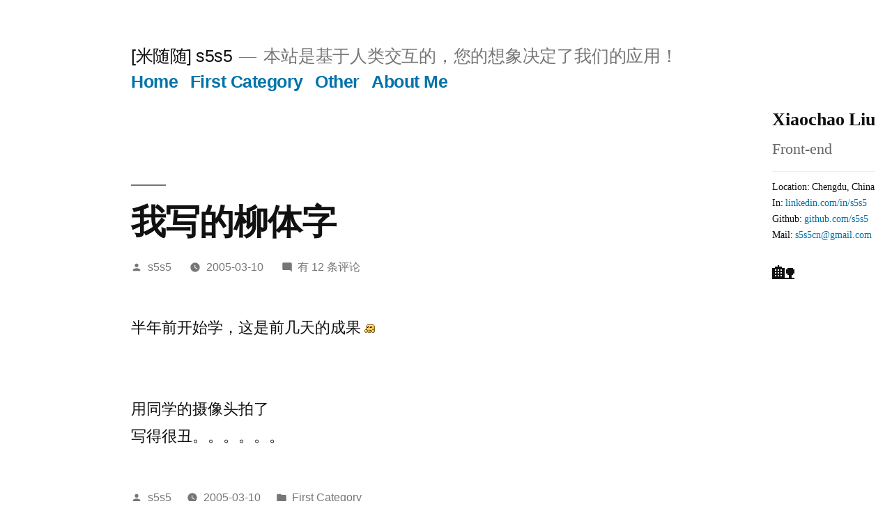

--- FILE ---
content_type: text/html; charset=UTF-8
request_url: https://s5s5.me/65
body_size: 11554
content:
<!doctype html>
<html lang="zh-Hans">
<head>
	<meta charset="UTF-8" />
	<meta name="viewport" content="width=device-width, initial-scale=1.0" />
	<link rel="profile" href="https://gmpg.org/xfn/11" />
	<meta name='robots' content='index, follow, max-image-preview:large, max-snippet:-1, max-video-preview:-1' />
	<style>img:is([sizes="auto" i], [sizes^="auto," i]) { contain-intrinsic-size: 3000px 1500px }</style>
	
	<!-- This site is optimized with the Yoast SEO plugin v26.3 - https://yoast.com/wordpress/plugins/seo/ -->
	<title>我写的柳体字 - [米随随] s5s5</title>
	<link rel="canonical" href="https://s5s5.me/65" />
	<meta name="twitter:label1" content="作者" />
	<meta name="twitter:data1" content="s5s5" />
	<script type="application/ld+json" class="yoast-schema-graph">{"@context":"https://schema.org","@graph":[{"@type":"Article","@id":"https://s5s5.me/65#article","isPartOf":{"@id":"https://s5s5.me/65"},"author":{"name":"s5s5","@id":"https://s5s5.me/#/schema/person/e7bd2a157cbae2be8e1c1042bcf49b55"},"headline":"我写的柳体字","datePublished":"2005-03-10T13:49:06+00:00","mainEntityOfPage":{"@id":"https://s5s5.me/65"},"wordCount":0,"publisher":{"@id":"https://s5s5.me/#/schema/person/e7bd2a157cbae2be8e1c1042bcf49b55"},"articleSection":["First Category"],"inLanguage":"zh-Hans"},{"@type":"WebPage","@id":"https://s5s5.me/65","url":"https://s5s5.me/65","name":"我写的柳体字 - [米随随] s5s5","isPartOf":{"@id":"https://s5s5.me/#website"},"datePublished":"2005-03-10T13:49:06+00:00","breadcrumb":{"@id":"https://s5s5.me/65#breadcrumb"},"inLanguage":"zh-Hans","potentialAction":[{"@type":"ReadAction","target":["https://s5s5.me/65"]}]},{"@type":"BreadcrumbList","@id":"https://s5s5.me/65#breadcrumb","itemListElement":[{"@type":"ListItem","position":1,"name":"首页","item":"https://s5s5.me/"},{"@type":"ListItem","position":2,"name":"我写的柳体字"}]},{"@type":"WebSite","@id":"https://s5s5.me/#website","url":"https://s5s5.me/","name":"[米随随] s5s5","description":"本站是基于人类交互的，您的想象决定了我们的应用！","publisher":{"@id":"https://s5s5.me/#/schema/person/e7bd2a157cbae2be8e1c1042bcf49b55"},"potentialAction":[{"@type":"SearchAction","target":{"@type":"EntryPoint","urlTemplate":"https://s5s5.me/?s={search_term_string}"},"query-input":{"@type":"PropertyValueSpecification","valueRequired":true,"valueName":"search_term_string"}}],"inLanguage":"zh-Hans"},{"@type":["Person","Organization"],"@id":"https://s5s5.me/#/schema/person/e7bd2a157cbae2be8e1c1042bcf49b55","name":"s5s5","image":{"@type":"ImageObject","inLanguage":"zh-Hans","@id":"https://s5s5.me/#/schema/person/image/","url":"https://s5s5.me/wp-content/uploads/2015/11/logo.png","contentUrl":"https://s5s5.me/wp-content/uploads/2015/11/logo.png","width":563,"height":563,"caption":"s5s5"},"logo":{"@id":"https://s5s5.me/#/schema/person/image/"},"description":"https://s5s5.me","sameAs":["https://s5s5.me/","https://www.facebook.com/misuisui","https://x.com/s5s5"]}]}</script>
	<!-- / Yoast SEO plugin. -->


<link rel="alternate" type="application/rss+xml" title="[米随随] s5s5 &raquo; Feed" href="https://s5s5.me/feed" />
<link rel="alternate" type="application/rss+xml" title="[米随随] s5s5 &raquo; 评论 Feed" href="https://s5s5.me/comments/feed" />
<link rel="alternate" type="application/rss+xml" title="[米随随] s5s5 &raquo; 我写的柳体字 评论 Feed" href="https://s5s5.me/65/feed" />
<script>
window._wpemojiSettings = {"baseUrl":"https:\/\/s5s5.me\/wp-content\/plugins\/compressed-emoji\/images\/png\/","ext":".png","svgUrl":"https:\/\/s5s5.me\/wp-content\/plugins\/compressed-emoji\/images\/svg\/","svgExt":".svg","source":{"concatemoji":"https:\/\/s5s5.me\/wp-includes\/js\/wp-emoji-release.min.js?ver=8803df96eb441b758e96b78d73bd38d0"}};
/*! This file is auto-generated */
!function(s,n){var o,i,e;function c(e){try{var t={supportTests:e,timestamp:(new Date).valueOf()};sessionStorage.setItem(o,JSON.stringify(t))}catch(e){}}function p(e,t,n){e.clearRect(0,0,e.canvas.width,e.canvas.height),e.fillText(t,0,0);var t=new Uint32Array(e.getImageData(0,0,e.canvas.width,e.canvas.height).data),a=(e.clearRect(0,0,e.canvas.width,e.canvas.height),e.fillText(n,0,0),new Uint32Array(e.getImageData(0,0,e.canvas.width,e.canvas.height).data));return t.every(function(e,t){return e===a[t]})}function u(e,t){e.clearRect(0,0,e.canvas.width,e.canvas.height),e.fillText(t,0,0);for(var n=e.getImageData(16,16,1,1),a=0;a<n.data.length;a++)if(0!==n.data[a])return!1;return!0}function f(e,t,n,a){switch(t){case"flag":return n(e,"\ud83c\udff3\ufe0f\u200d\u26a7\ufe0f","\ud83c\udff3\ufe0f\u200b\u26a7\ufe0f")?!1:!n(e,"\ud83c\udde8\ud83c\uddf6","\ud83c\udde8\u200b\ud83c\uddf6")&&!n(e,"\ud83c\udff4\udb40\udc67\udb40\udc62\udb40\udc65\udb40\udc6e\udb40\udc67\udb40\udc7f","\ud83c\udff4\u200b\udb40\udc67\u200b\udb40\udc62\u200b\udb40\udc65\u200b\udb40\udc6e\u200b\udb40\udc67\u200b\udb40\udc7f");case"emoji":return!a(e,"\ud83e\udedf")}return!1}function g(e,t,n,a){var r="undefined"!=typeof WorkerGlobalScope&&self instanceof WorkerGlobalScope?new OffscreenCanvas(300,150):s.createElement("canvas"),o=r.getContext("2d",{willReadFrequently:!0}),i=(o.textBaseline="top",o.font="600 32px Arial",{});return e.forEach(function(e){i[e]=t(o,e,n,a)}),i}function t(e){var t=s.createElement("script");t.src=e,t.defer=!0,s.head.appendChild(t)}"undefined"!=typeof Promise&&(o="wpEmojiSettingsSupports",i=["flag","emoji"],n.supports={everything:!0,everythingExceptFlag:!0},e=new Promise(function(e){s.addEventListener("DOMContentLoaded",e,{once:!0})}),new Promise(function(t){var n=function(){try{var e=JSON.parse(sessionStorage.getItem(o));if("object"==typeof e&&"number"==typeof e.timestamp&&(new Date).valueOf()<e.timestamp+604800&&"object"==typeof e.supportTests)return e.supportTests}catch(e){}return null}();if(!n){if("undefined"!=typeof Worker&&"undefined"!=typeof OffscreenCanvas&&"undefined"!=typeof URL&&URL.createObjectURL&&"undefined"!=typeof Blob)try{var e="postMessage("+g.toString()+"("+[JSON.stringify(i),f.toString(),p.toString(),u.toString()].join(",")+"));",a=new Blob([e],{type:"text/javascript"}),r=new Worker(URL.createObjectURL(a),{name:"wpTestEmojiSupports"});return void(r.onmessage=function(e){c(n=e.data),r.terminate(),t(n)})}catch(e){}c(n=g(i,f,p,u))}t(n)}).then(function(e){for(var t in e)n.supports[t]=e[t],n.supports.everything=n.supports.everything&&n.supports[t],"flag"!==t&&(n.supports.everythingExceptFlag=n.supports.everythingExceptFlag&&n.supports[t]);n.supports.everythingExceptFlag=n.supports.everythingExceptFlag&&!n.supports.flag,n.DOMReady=!1,n.readyCallback=function(){n.DOMReady=!0}}).then(function(){return e}).then(function(){var e;n.supports.everything||(n.readyCallback(),(e=n.source||{}).concatemoji?t(e.concatemoji):e.wpemoji&&e.twemoji&&(t(e.twemoji),t(e.wpemoji)))}))}((window,document),window._wpemojiSettings);
</script>
<style id='wp-emoji-styles-inline-css'>

	img.wp-smiley, img.emoji {
		display: inline !important;
		border: none !important;
		box-shadow: none !important;
		height: 1em !important;
		width: 1em !important;
		margin: 0 0.07em !important;
		vertical-align: -0.1em !important;
		background: none !important;
		padding: 0 !important;
	}
</style>
<link rel='stylesheet' id='wp-block-library-css' href='https://s5s5.me/wp-includes/css/dist/block-library/style.min.css?ver=8803df96eb441b758e96b78d73bd38d0' media='all' />
<style id='wp-block-library-theme-inline-css'>
.wp-block-audio :where(figcaption){color:#555;font-size:13px;text-align:center}.is-dark-theme .wp-block-audio :where(figcaption){color:#ffffffa6}.wp-block-audio{margin:0 0 1em}.wp-block-code{border:1px solid #ccc;border-radius:4px;font-family:Menlo,Consolas,monaco,monospace;padding:.8em 1em}.wp-block-embed :where(figcaption){color:#555;font-size:13px;text-align:center}.is-dark-theme .wp-block-embed :where(figcaption){color:#ffffffa6}.wp-block-embed{margin:0 0 1em}.blocks-gallery-caption{color:#555;font-size:13px;text-align:center}.is-dark-theme .blocks-gallery-caption{color:#ffffffa6}:root :where(.wp-block-image figcaption){color:#555;font-size:13px;text-align:center}.is-dark-theme :root :where(.wp-block-image figcaption){color:#ffffffa6}.wp-block-image{margin:0 0 1em}.wp-block-pullquote{border-bottom:4px solid;border-top:4px solid;color:currentColor;margin-bottom:1.75em}.wp-block-pullquote cite,.wp-block-pullquote footer,.wp-block-pullquote__citation{color:currentColor;font-size:.8125em;font-style:normal;text-transform:uppercase}.wp-block-quote{border-left:.25em solid;margin:0 0 1.75em;padding-left:1em}.wp-block-quote cite,.wp-block-quote footer{color:currentColor;font-size:.8125em;font-style:normal;position:relative}.wp-block-quote:where(.has-text-align-right){border-left:none;border-right:.25em solid;padding-left:0;padding-right:1em}.wp-block-quote:where(.has-text-align-center){border:none;padding-left:0}.wp-block-quote.is-large,.wp-block-quote.is-style-large,.wp-block-quote:where(.is-style-plain){border:none}.wp-block-search .wp-block-search__label{font-weight:700}.wp-block-search__button{border:1px solid #ccc;padding:.375em .625em}:where(.wp-block-group.has-background){padding:1.25em 2.375em}.wp-block-separator.has-css-opacity{opacity:.4}.wp-block-separator{border:none;border-bottom:2px solid;margin-left:auto;margin-right:auto}.wp-block-separator.has-alpha-channel-opacity{opacity:1}.wp-block-separator:not(.is-style-wide):not(.is-style-dots){width:100px}.wp-block-separator.has-background:not(.is-style-dots){border-bottom:none;height:1px}.wp-block-separator.has-background:not(.is-style-wide):not(.is-style-dots){height:2px}.wp-block-table{margin:0 0 1em}.wp-block-table td,.wp-block-table th{word-break:normal}.wp-block-table :where(figcaption){color:#555;font-size:13px;text-align:center}.is-dark-theme .wp-block-table :where(figcaption){color:#ffffffa6}.wp-block-video :where(figcaption){color:#555;font-size:13px;text-align:center}.is-dark-theme .wp-block-video :where(figcaption){color:#ffffffa6}.wp-block-video{margin:0 0 1em}:root :where(.wp-block-template-part.has-background){margin-bottom:0;margin-top:0;padding:1.25em 2.375em}
</style>
<style id='classic-theme-styles-inline-css'>
/*! This file is auto-generated */
.wp-block-button__link{color:#fff;background-color:#32373c;border-radius:9999px;box-shadow:none;text-decoration:none;padding:calc(.667em + 2px) calc(1.333em + 2px);font-size:1.125em}.wp-block-file__button{background:#32373c;color:#fff;text-decoration:none}
</style>
<style id='global-styles-inline-css'>
:root{--wp--preset--aspect-ratio--square: 1;--wp--preset--aspect-ratio--4-3: 4/3;--wp--preset--aspect-ratio--3-4: 3/4;--wp--preset--aspect-ratio--3-2: 3/2;--wp--preset--aspect-ratio--2-3: 2/3;--wp--preset--aspect-ratio--16-9: 16/9;--wp--preset--aspect-ratio--9-16: 9/16;--wp--preset--color--black: #000000;--wp--preset--color--cyan-bluish-gray: #abb8c3;--wp--preset--color--white: #FFF;--wp--preset--color--pale-pink: #f78da7;--wp--preset--color--vivid-red: #cf2e2e;--wp--preset--color--luminous-vivid-orange: #ff6900;--wp--preset--color--luminous-vivid-amber: #fcb900;--wp--preset--color--light-green-cyan: #7bdcb5;--wp--preset--color--vivid-green-cyan: #00d084;--wp--preset--color--pale-cyan-blue: #8ed1fc;--wp--preset--color--vivid-cyan-blue: #0693e3;--wp--preset--color--vivid-purple: #9b51e0;--wp--preset--color--primary: #0073a8;--wp--preset--color--secondary: #005075;--wp--preset--color--dark-gray: #111;--wp--preset--color--light-gray: #767676;--wp--preset--gradient--vivid-cyan-blue-to-vivid-purple: linear-gradient(135deg,rgba(6,147,227,1) 0%,rgb(155,81,224) 100%);--wp--preset--gradient--light-green-cyan-to-vivid-green-cyan: linear-gradient(135deg,rgb(122,220,180) 0%,rgb(0,208,130) 100%);--wp--preset--gradient--luminous-vivid-amber-to-luminous-vivid-orange: linear-gradient(135deg,rgba(252,185,0,1) 0%,rgba(255,105,0,1) 100%);--wp--preset--gradient--luminous-vivid-orange-to-vivid-red: linear-gradient(135deg,rgba(255,105,0,1) 0%,rgb(207,46,46) 100%);--wp--preset--gradient--very-light-gray-to-cyan-bluish-gray: linear-gradient(135deg,rgb(238,238,238) 0%,rgb(169,184,195) 100%);--wp--preset--gradient--cool-to-warm-spectrum: linear-gradient(135deg,rgb(74,234,220) 0%,rgb(151,120,209) 20%,rgb(207,42,186) 40%,rgb(238,44,130) 60%,rgb(251,105,98) 80%,rgb(254,248,76) 100%);--wp--preset--gradient--blush-light-purple: linear-gradient(135deg,rgb(255,206,236) 0%,rgb(152,150,240) 100%);--wp--preset--gradient--blush-bordeaux: linear-gradient(135deg,rgb(254,205,165) 0%,rgb(254,45,45) 50%,rgb(107,0,62) 100%);--wp--preset--gradient--luminous-dusk: linear-gradient(135deg,rgb(255,203,112) 0%,rgb(199,81,192) 50%,rgb(65,88,208) 100%);--wp--preset--gradient--pale-ocean: linear-gradient(135deg,rgb(255,245,203) 0%,rgb(182,227,212) 50%,rgb(51,167,181) 100%);--wp--preset--gradient--electric-grass: linear-gradient(135deg,rgb(202,248,128) 0%,rgb(113,206,126) 100%);--wp--preset--gradient--midnight: linear-gradient(135deg,rgb(2,3,129) 0%,rgb(40,116,252) 100%);--wp--preset--font-size--small: 19.5px;--wp--preset--font-size--medium: 20px;--wp--preset--font-size--large: 36.5px;--wp--preset--font-size--x-large: 42px;--wp--preset--font-size--normal: 22px;--wp--preset--font-size--huge: 49.5px;--wp--preset--spacing--20: 0.44rem;--wp--preset--spacing--30: 0.67rem;--wp--preset--spacing--40: 1rem;--wp--preset--spacing--50: 1.5rem;--wp--preset--spacing--60: 2.25rem;--wp--preset--spacing--70: 3.38rem;--wp--preset--spacing--80: 5.06rem;--wp--preset--shadow--natural: 6px 6px 9px rgba(0, 0, 0, 0.2);--wp--preset--shadow--deep: 12px 12px 50px rgba(0, 0, 0, 0.4);--wp--preset--shadow--sharp: 6px 6px 0px rgba(0, 0, 0, 0.2);--wp--preset--shadow--outlined: 6px 6px 0px -3px rgba(255, 255, 255, 1), 6px 6px rgba(0, 0, 0, 1);--wp--preset--shadow--crisp: 6px 6px 0px rgba(0, 0, 0, 1);}:where(.is-layout-flex){gap: 0.5em;}:where(.is-layout-grid){gap: 0.5em;}body .is-layout-flex{display: flex;}.is-layout-flex{flex-wrap: wrap;align-items: center;}.is-layout-flex > :is(*, div){margin: 0;}body .is-layout-grid{display: grid;}.is-layout-grid > :is(*, div){margin: 0;}:where(.wp-block-columns.is-layout-flex){gap: 2em;}:where(.wp-block-columns.is-layout-grid){gap: 2em;}:where(.wp-block-post-template.is-layout-flex){gap: 1.25em;}:where(.wp-block-post-template.is-layout-grid){gap: 1.25em;}.has-black-color{color: var(--wp--preset--color--black) !important;}.has-cyan-bluish-gray-color{color: var(--wp--preset--color--cyan-bluish-gray) !important;}.has-white-color{color: var(--wp--preset--color--white) !important;}.has-pale-pink-color{color: var(--wp--preset--color--pale-pink) !important;}.has-vivid-red-color{color: var(--wp--preset--color--vivid-red) !important;}.has-luminous-vivid-orange-color{color: var(--wp--preset--color--luminous-vivid-orange) !important;}.has-luminous-vivid-amber-color{color: var(--wp--preset--color--luminous-vivid-amber) !important;}.has-light-green-cyan-color{color: var(--wp--preset--color--light-green-cyan) !important;}.has-vivid-green-cyan-color{color: var(--wp--preset--color--vivid-green-cyan) !important;}.has-pale-cyan-blue-color{color: var(--wp--preset--color--pale-cyan-blue) !important;}.has-vivid-cyan-blue-color{color: var(--wp--preset--color--vivid-cyan-blue) !important;}.has-vivid-purple-color{color: var(--wp--preset--color--vivid-purple) !important;}.has-black-background-color{background-color: var(--wp--preset--color--black) !important;}.has-cyan-bluish-gray-background-color{background-color: var(--wp--preset--color--cyan-bluish-gray) !important;}.has-white-background-color{background-color: var(--wp--preset--color--white) !important;}.has-pale-pink-background-color{background-color: var(--wp--preset--color--pale-pink) !important;}.has-vivid-red-background-color{background-color: var(--wp--preset--color--vivid-red) !important;}.has-luminous-vivid-orange-background-color{background-color: var(--wp--preset--color--luminous-vivid-orange) !important;}.has-luminous-vivid-amber-background-color{background-color: var(--wp--preset--color--luminous-vivid-amber) !important;}.has-light-green-cyan-background-color{background-color: var(--wp--preset--color--light-green-cyan) !important;}.has-vivid-green-cyan-background-color{background-color: var(--wp--preset--color--vivid-green-cyan) !important;}.has-pale-cyan-blue-background-color{background-color: var(--wp--preset--color--pale-cyan-blue) !important;}.has-vivid-cyan-blue-background-color{background-color: var(--wp--preset--color--vivid-cyan-blue) !important;}.has-vivid-purple-background-color{background-color: var(--wp--preset--color--vivid-purple) !important;}.has-black-border-color{border-color: var(--wp--preset--color--black) !important;}.has-cyan-bluish-gray-border-color{border-color: var(--wp--preset--color--cyan-bluish-gray) !important;}.has-white-border-color{border-color: var(--wp--preset--color--white) !important;}.has-pale-pink-border-color{border-color: var(--wp--preset--color--pale-pink) !important;}.has-vivid-red-border-color{border-color: var(--wp--preset--color--vivid-red) !important;}.has-luminous-vivid-orange-border-color{border-color: var(--wp--preset--color--luminous-vivid-orange) !important;}.has-luminous-vivid-amber-border-color{border-color: var(--wp--preset--color--luminous-vivid-amber) !important;}.has-light-green-cyan-border-color{border-color: var(--wp--preset--color--light-green-cyan) !important;}.has-vivid-green-cyan-border-color{border-color: var(--wp--preset--color--vivid-green-cyan) !important;}.has-pale-cyan-blue-border-color{border-color: var(--wp--preset--color--pale-cyan-blue) !important;}.has-vivid-cyan-blue-border-color{border-color: var(--wp--preset--color--vivid-cyan-blue) !important;}.has-vivid-purple-border-color{border-color: var(--wp--preset--color--vivid-purple) !important;}.has-vivid-cyan-blue-to-vivid-purple-gradient-background{background: var(--wp--preset--gradient--vivid-cyan-blue-to-vivid-purple) !important;}.has-light-green-cyan-to-vivid-green-cyan-gradient-background{background: var(--wp--preset--gradient--light-green-cyan-to-vivid-green-cyan) !important;}.has-luminous-vivid-amber-to-luminous-vivid-orange-gradient-background{background: var(--wp--preset--gradient--luminous-vivid-amber-to-luminous-vivid-orange) !important;}.has-luminous-vivid-orange-to-vivid-red-gradient-background{background: var(--wp--preset--gradient--luminous-vivid-orange-to-vivid-red) !important;}.has-very-light-gray-to-cyan-bluish-gray-gradient-background{background: var(--wp--preset--gradient--very-light-gray-to-cyan-bluish-gray) !important;}.has-cool-to-warm-spectrum-gradient-background{background: var(--wp--preset--gradient--cool-to-warm-spectrum) !important;}.has-blush-light-purple-gradient-background{background: var(--wp--preset--gradient--blush-light-purple) !important;}.has-blush-bordeaux-gradient-background{background: var(--wp--preset--gradient--blush-bordeaux) !important;}.has-luminous-dusk-gradient-background{background: var(--wp--preset--gradient--luminous-dusk) !important;}.has-pale-ocean-gradient-background{background: var(--wp--preset--gradient--pale-ocean) !important;}.has-electric-grass-gradient-background{background: var(--wp--preset--gradient--electric-grass) !important;}.has-midnight-gradient-background{background: var(--wp--preset--gradient--midnight) !important;}.has-small-font-size{font-size: var(--wp--preset--font-size--small) !important;}.has-medium-font-size{font-size: var(--wp--preset--font-size--medium) !important;}.has-large-font-size{font-size: var(--wp--preset--font-size--large) !important;}.has-x-large-font-size{font-size: var(--wp--preset--font-size--x-large) !important;}
:where(.wp-block-post-template.is-layout-flex){gap: 1.25em;}:where(.wp-block-post-template.is-layout-grid){gap: 1.25em;}
:where(.wp-block-columns.is-layout-flex){gap: 2em;}:where(.wp-block-columns.is-layout-grid){gap: 2em;}
:root :where(.wp-block-pullquote){font-size: 1.5em;line-height: 1.6;}
</style>
<link rel='stylesheet' id='wp-syntax-css-css' href='https://s5s5.me/wp-content/plugins/wp-syntax/css/wp-syntax.css?ver=1.2' media='all' />
<link rel='stylesheet' id='twentynineteen-style-css' href='https://s5s5.me/wp-content/themes/twentynineteen/style.css?ver=3.1' media='all' />
<link rel='stylesheet' id='twentynineteen-print-style-css' href='https://s5s5.me/wp-content/themes/twentynineteen/print.css?ver=3.1' media='print' />
<script src="https://s5s5.me/wp-includes/js/jquery/jquery.min.js?ver=3.7.1" id="jquery-core-js"></script>
<script src="https://s5s5.me/wp-includes/js/jquery/jquery-migrate.min.js?ver=3.4.1" id="jquery-migrate-js"></script>
<script src="https://s5s5.me/wp-content/themes/twentynineteen/js/priority-menu.js?ver=20200129" id="twentynineteen-priority-menu-js" defer data-wp-strategy="defer"></script>
<link rel="https://api.w.org/" href="https://s5s5.me/wp-json/" /><link rel="alternate" title="JSON" type="application/json" href="https://s5s5.me/wp-json/wp/v2/posts/65" /><link rel="EditURI" type="application/rsd+xml" title="RSD" href="https://s5s5.me/xmlrpc.php?rsd" />
<link rel="alternate" title="oEmbed (JSON)" type="application/json+oembed" href="https://s5s5.me/wp-json/oembed/1.0/embed?url=https%3A%2F%2Fs5s5.me%2F65" />
<link rel="alternate" title="oEmbed (XML)" type="text/xml+oembed" href="https://s5s5.me/wp-json/oembed/1.0/embed?url=https%3A%2F%2Fs5s5.me%2F65&#038;format=xml" />
<link rel="amphtml" href="https://s5s5.me/65?amp=1"><link rel="icon" href="https://s5s5.me/wp-content/uploads/2015/11/cropped-logo-32x32.png" sizes="32x32" />
<link rel="icon" href="https://s5s5.me/wp-content/uploads/2015/11/cropped-logo-192x192.png" sizes="192x192" />
<link rel="apple-touch-icon" href="https://s5s5.me/wp-content/uploads/2015/11/cropped-logo-180x180.png" />
<meta name="msapplication-TileImage" content="https://s5s5.me/wp-content/uploads/2015/11/cropped-logo-270x270.png" />
		<style id="wp-custom-css">
			html[lang="zh-CN"] .site * {
  font-family: -apple-system, BlinkMacSystemFont, 'PingFang SC', 'Helvetica Neue', "Microsoft JhengHei", "Microsoft YaHei New", STHeiti Light, sans-serif !important;
}
pre,
code{background-color:#f2f2f2;}
.post-navigation .nav-links .nav-previous + .nav-next{text-align:right;}
#colophon .widget-column .widget{margin-right: 0; width: 100%;}
.site-info{display:none;}
.s5s5-info{position: absolute; top: 110px; right: 1.88%; display: none;}
@media only screen and (min-width: 1168px) {
    .s5s5-info{display: block;}
}		</style>
		</head>

<body data-rsssl=1 class="wp-singular post-template-default single single-post postid-65 single-format-standard wp-embed-responsive wp-theme-twentynineteen singular image-filters-enabled">
<div id="page" class="site">
	<a class="skip-link screen-reader-text" href="#content">
		跳至内容	</a>

		<header id="masthead" class="site-header">

			<div class="site-branding-container">
				<div class="site-branding">

									<p class="site-title"><a href="https://s5s5.me/" rel="home" >[米随随] s5s5</a></p>
			
				<p class="site-description">
				本站是基于人类交互的，您的想象决定了我们的应用！			</p>
				<nav id="site-navigation" class="main-navigation" aria-label="顶部菜单">
			<div class="menu-%e5%af%bc%e8%88%aa-container"><ul id="menu-%e5%af%bc%e8%88%aa" class="main-menu"><li id="menu-item-2457" class="menu-item menu-item-type-custom menu-item-object-custom menu-item-home menu-item-2457"><a href="https://s5s5.me/">Home</a></li>
<li id="menu-item-2292" class="menu-item menu-item-type-taxonomy menu-item-object-category current-post-ancestor current-menu-parent current-post-parent menu-item-2292"><a href="https://s5s5.me/category/first-category">First Category</a></li>
<li id="menu-item-2293" class="menu-item menu-item-type-taxonomy menu-item-object-category menu-item-2293"><a href="https://s5s5.me/category/other">Other</a></li>
<li id="menu-item-2294" class="menu-item menu-item-type-post_type menu-item-object-page menu-item-privacy-policy menu-item-2294"><a rel="privacy-policy" href="https://s5s5.me/about">About Me</a></li>
</ul></div>
			<div class="main-menu-more">
				<ul class="main-menu">
					<li class="menu-item menu-item-has-children">
						<button class="submenu-expand main-menu-more-toggle is-empty" tabindex="-1"
							aria-label="更多" aria-haspopup="true" aria-expanded="false"><svg class="svg-icon" width="24" height="24" aria-hidden="true" role="img" focusable="false" xmlns="http://www.w3.org/2000/svg"><g fill="none" fill-rule="evenodd"><path d="M0 0h24v24H0z"/><path fill="currentColor" fill-rule="nonzero" d="M12 2c5.52 0 10 4.48 10 10s-4.48 10-10 10S2 17.52 2 12 6.48 2 12 2zM6 14a2 2 0 1 0 0-4 2 2 0 0 0 0 4zm6 0a2 2 0 1 0 0-4 2 2 0 0 0 0 4zm6 0a2 2 0 1 0 0-4 2 2 0 0 0 0 4z"/></g></svg>
						</button>
						<ul class="sub-menu hidden-links">
							<li class="mobile-parent-nav-menu-item">
								<button class="menu-item-link-return"><svg class="svg-icon" width="24" height="24" aria-hidden="true" role="img" focusable="false" viewBox="0 0 24 24" version="1.1" xmlns="http://www.w3.org/2000/svg" xmlns:xlink="http://www.w3.org/1999/xlink"><path d="M15.41 7.41L14 6l-6 6 6 6 1.41-1.41L10.83 12z"></path><path d="M0 0h24v24H0z" fill="none"></path></svg>返回
								</button>
							</li>
						</ul>
					</li>
				</ul>
			</div>		</nav><!-- #site-navigation -->
		</div><!-- .site-branding -->
			</div><!-- .site-branding-container -->

					</header><!-- #masthead -->

	<div id="content" class="site-content">

	<div id="primary" class="content-area">
		<main id="main" class="site-main">

			
<article id="post-65" class="post-65 post type-post status-publish format-standard hentry category-first-category entry">
		<header class="entry-header">
		
<h1 class="entry-title">我写的柳体字</h1>
<div class="entry-meta">
	<span class="byline"><svg class="svg-icon" width="16" height="16" aria-hidden="true" role="img" focusable="false" viewBox="0 0 24 24" version="1.1" xmlns="http://www.w3.org/2000/svg" xmlns:xlink="http://www.w3.org/1999/xlink"><path d="M12 12c2.21 0 4-1.79 4-4s-1.79-4-4-4-4 1.79-4 4 1.79 4 4 4zm0 2c-2.67 0-8 1.34-8 4v2h16v-2c0-2.66-5.33-4-8-4z"></path><path d="M0 0h24v24H0z" fill="none"></path></svg><span class="screen-reader-text">发布者：</span><span class="author vcard"><a class="url fn n" href="https://s5s5.me/author/s5s5">s5s5</a></span></span>	<span class="posted-on"><svg class="svg-icon" width="16" height="16" aria-hidden="true" role="img" focusable="false" xmlns="http://www.w3.org/2000/svg" viewBox="0 0 24 24"><defs><path id="a" d="M0 0h24v24H0V0z"></path></defs><clipPath id="b"><use xlink:href="#a" overflow="visible"></use></clipPath><path clip-path="url(#b)" d="M12 2C6.5 2 2 6.5 2 12s4.5 10 10 10 10-4.5 10-10S17.5 2 12 2zm4.2 14.2L11 13V7h1.5v5.2l4.5 2.7-.8 1.3z"></path></svg><a href="https://s5s5.me/65" rel="bookmark"><time class="entry-date published updated" datetime="2005-03-10T13:49:06+08:00">2005-03-10</time></a></span>	<span class="comment-count">
				<span class="comments-link"><svg class="svg-icon" width="16" height="16" aria-hidden="true" role="img" focusable="false" viewBox="0 0 24 24" version="1.1" xmlns="http://www.w3.org/2000/svg" xmlns:xlink="http://www.w3.org/1999/xlink"><path d="M21.99 4c0-1.1-.89-2-1.99-2H4c-1.1 0-2 .9-2 2v12c0 1.1.9 2 2 2h14l4 4-.01-18z"></path><path d="M0 0h24v24H0z" fill="none"></path></svg><a href="https://s5s5.me/65#comments"><span class="screen-reader-text">我写的柳体字</span>有 12 条评论</a></span>	</span>
	</div><!-- .entry-meta -->
		</header>
	
	<div class="entry-content">
		<p>半年前开始学，这是前几天的成果 <img decoding="async" src="/images/smilies/icon_redface.gif" /> <br /><img decoding="async" src="wp-content/uploads/attachments/200503/10_134749_005.jpg" border="0" alt=""/><br /><img decoding="async" src="wp-content/uploads/attachments/200503/10_134759_008.jpg" border="0" alt=""/><br />用同学的摄像头拍了<br />写得很丑。。。。。。</p>
	</div><!-- .entry-content -->

	<footer class="entry-footer">
		<span class="byline"><svg class="svg-icon" width="16" height="16" aria-hidden="true" role="img" focusable="false" viewBox="0 0 24 24" version="1.1" xmlns="http://www.w3.org/2000/svg" xmlns:xlink="http://www.w3.org/1999/xlink"><path d="M12 12c2.21 0 4-1.79 4-4s-1.79-4-4-4-4 1.79-4 4 1.79 4 4 4zm0 2c-2.67 0-8 1.34-8 4v2h16v-2c0-2.66-5.33-4-8-4z"></path><path d="M0 0h24v24H0z" fill="none"></path></svg><span class="screen-reader-text">发布者：</span><span class="author vcard"><a class="url fn n" href="https://s5s5.me/author/s5s5">s5s5</a></span></span><span class="posted-on"><svg class="svg-icon" width="16" height="16" aria-hidden="true" role="img" focusable="false" xmlns="http://www.w3.org/2000/svg" viewBox="0 0 24 24"><defs><path id="a" d="M0 0h24v24H0V0z"></path></defs><clipPath id="b"><use xlink:href="#a" overflow="visible"></use></clipPath><path clip-path="url(#b)" d="M12 2C6.5 2 2 6.5 2 12s4.5 10 10 10 10-4.5 10-10S17.5 2 12 2zm4.2 14.2L11 13V7h1.5v5.2l4.5 2.7-.8 1.3z"></path></svg><a href="https://s5s5.me/65" rel="bookmark"><time class="entry-date published updated" datetime="2005-03-10T13:49:06+08:00">2005-03-10</time></a></span><span class="cat-links"><svg class="svg-icon" width="16" height="16" aria-hidden="true" role="img" focusable="false" xmlns="http://www.w3.org/2000/svg" viewBox="0 0 24 24"><path d="M10 4H4c-1.1 0-1.99.9-1.99 2L2 18c0 1.1.9 2 2 2h16c1.1 0 2-.9 2-2V8c0-1.1-.9-2-2-2h-8l-2-2z"></path><path d="M0 0h24v24H0z" fill="none"></path></svg><span class="screen-reader-text">发布于</span><a href="https://s5s5.me/category/first-category" rel="category tag">First Category</a></span>	</footer><!-- .entry-footer -->

			<div class="author-bio">
	<h2 class="author-title">
		<span class="author-heading">
			发布者：s5s5		</span>
	</h2>
	<p class="author-description">
		https://s5s5.me		<a class="author-link" href="https://s5s5.me/author/s5s5" rel="author">
			查看更多文章		</a>
	</p><!-- .author-description -->
</div><!-- .author-bio -->
		
</article><!-- #post-65 -->

	<nav class="navigation post-navigation" aria-label="文章">
		<h2 class="screen-reader-text">文章导航</h2>
		<div class="nav-links"><div class="nav-previous"><a href="https://s5s5.me/64" rel="prev"><span class="meta-nav" aria-hidden="true">上一篇文章</span> <span class="screen-reader-text">上一篇文章：</span> <br/><span class="post-title">Bloglines已经定阅了100个feeds了</span></a></div><div class="nav-next"><a href="https://s5s5.me/36" rel="next"><span class="meta-nav" aria-hidden="true">下一篇文章</span> <span class="screen-reader-text">下一篇文章：</span> <br/><span class="post-title">共享我定阅的RSS</span></a></div></div>
	</nav>
<div id="comments" class="comments-area comments-closed">
	<div class="comments-title-wrap">
		<h2 class="comments-title">
		&ldquo;我写的柳体字&rdquo;上的12条回复		</h2><!-- .comments-title -->
			</div><!-- .comments-title-wrap -->
			<ol class="comment-list">
					<li id="comment-38" class="comment even thread-even depth-1">
			<article id="div-comment-38" class="comment-body">
				<footer class="comment-meta">
					<div class="comment-author vcard">
						<img alt='' src='https://secure.gravatar.com/avatar/?s=60&#038;d=retro&#038;r=g' srcset='https://secure.gravatar.com/avatar/?s=120&#038;d=retro&#038;r=g 2x' class='avatar avatar-60 photo avatar-default' height='60' width='60' decoding='async'/><b class="fn">yixia</b><span class="screen-reader-text says">说：</span>					</div><!-- .comment-author -->

					<div class="comment-metadata">
						<a href="https://s5s5.me/65#comment-38"><time datetime="2005-03-12T15:41:40+08:00">2005-03-12 15:41:40</time></a>					</div><!-- .comment-metadata -->

					
					
				</footer><!-- .comment-meta -->

				<div class="comment-content">
					<p>真的是你写的？好厉害，小时候写过，现在都放下了</p>
				</div><!-- .comment-content -->

			</article><!-- .comment-body -->

					</li><!-- #comment-## -->
		<li id="comment-40" class="comment odd alt thread-odd thread-alt depth-1">
			<article id="div-comment-40" class="comment-body">
				<footer class="comment-meta">
					<div class="comment-author vcard">
						<img alt='' src='https://secure.gravatar.com/avatar/?s=60&#038;d=retro&#038;r=g' srcset='https://secure.gravatar.com/avatar/?s=120&#038;d=retro&#038;r=g 2x' class='avatar avatar-60 photo avatar-default' height='60' width='60' decoding='async'/><b class="fn">s5s5</b><span class="screen-reader-text says">说：</span>					</div><!-- .comment-author -->

					<div class="comment-metadata">
						<a href="https://s5s5.me/65#comment-40"><time datetime="2005-03-13T09:25:36+08:00">2005-03-13 09:25:36</time></a>					</div><!-- .comment-metadata -->

					
					
				</footer><!-- .comment-meta -->

				<div class="comment-content">
					<p>很丑的字啊~字的结构还不很严紧~用笔也用错了。。。 <img src="/images/smilies/icon_redface.gif" /></p>
				</div><!-- .comment-content -->

			</article><!-- .comment-body -->

					</li><!-- #comment-## -->
		<li id="comment-1194" class="comment even thread-even depth-1">
			<article id="div-comment-1194" class="comment-body">
				<footer class="comment-meta">
					<div class="comment-author vcard">
						<img alt='' src='https://secure.gravatar.com/avatar/?s=60&#038;d=retro&#038;r=g' srcset='https://secure.gravatar.com/avatar/?s=120&#038;d=retro&#038;r=g 2x' class='avatar avatar-60 photo avatar-default' height='60' width='60' decoding='async'/><b class="fn">jdvip</b><span class="screen-reader-text says">说：</span>					</div><!-- .comment-author -->

					<div class="comment-metadata">
						<a href="https://s5s5.me/65#comment-1194"><time datetime="2005-11-25T16:58:42+08:00">2005-11-25 16:58:42</time></a>					</div><!-- .comment-metadata -->

					
					
				</footer><!-- .comment-meta -->

				<div class="comment-content">
					<p>很好啊，真的只练了半年吗？</p>
				</div><!-- .comment-content -->

			</article><!-- .comment-body -->

					</li><!-- #comment-## -->
		<li id="comment-1196" class="comment odd alt thread-odd thread-alt depth-1">
			<article id="div-comment-1196" class="comment-body">
				<footer class="comment-meta">
					<div class="comment-author vcard">
						<img alt='' src='https://secure.gravatar.com/avatar/?s=60&#038;d=retro&#038;r=g' srcset='https://secure.gravatar.com/avatar/?s=120&#038;d=retro&#038;r=g 2x' class='avatar avatar-60 photo avatar-default' height='60' width='60' loading='lazy' decoding='async'/><b class="fn">s5s5</b><span class="screen-reader-text says">说：</span>					</div><!-- .comment-author -->

					<div class="comment-metadata">
						<a href="https://s5s5.me/65#comment-1196"><time datetime="2005-11-25T18:06:28+08:00">2005-11-25 18:06:28</time></a>					</div><!-- .comment-metadata -->

					
					
				</footer><!-- .comment-meta -->

				<div class="comment-content">
					<p>你现在问的话，我只能说我现在不会写了，因为已经半年不写了，完蛋了~ <img src="/images/smilies/icon_cry.gif" /></p>
				</div><!-- .comment-content -->

			</article><!-- .comment-body -->

					</li><!-- #comment-## -->
		<li id="comment-3765" class="comment even thread-even depth-1">
			<article id="div-comment-3765" class="comment-body">
				<footer class="comment-meta">
					<div class="comment-author vcard">
						<img alt='' src='https://secure.gravatar.com/avatar/?s=60&#038;d=retro&#038;r=g' srcset='https://secure.gravatar.com/avatar/?s=120&#038;d=retro&#038;r=g 2x' class='avatar avatar-60 photo avatar-default' height='60' width='60' loading='lazy' decoding='async'/><b class="fn">jkcc0407</b><span class="screen-reader-text says">说：</span>					</div><!-- .comment-author -->

					<div class="comment-metadata">
						<a href="https://s5s5.me/65#comment-3765"><time datetime="2008-03-15T19:18:46+08:00">2008-03-15 19:18:46</time></a>					</div><!-- .comment-metadata -->

					
					
				</footer><!-- .comment-meta -->

				<div class="comment-content">
					<p>我不想伤你的自尊，但是，不说对不起你，我2个星期写的比你的好得多了 <img src="/images/smilies/icon_redface.gif" />有兴趣+我QQ568084502</p>
				</div><!-- .comment-content -->

			</article><!-- .comment-body -->

					</li><!-- #comment-## -->
		<li id="comment-115538" class="comment odd alt thread-odd thread-alt depth-1">
			<article id="div-comment-115538" class="comment-body">
				<footer class="comment-meta">
					<div class="comment-author vcard">
						<a href="http://sina.com" rel="external nofollow" class="url" target="_blank"><img alt='' src='https://secure.gravatar.com/avatar/909cdafb00b53352fe87fb789b71989fdfdb9e96354c20850a12e13274bd90a2?s=60&#038;d=retro&#038;r=g' srcset='https://secure.gravatar.com/avatar/909cdafb00b53352fe87fb789b71989fdfdb9e96354c20850a12e13274bd90a2?s=120&#038;d=retro&#038;r=g 2x' class='avatar avatar-60 photo' height='60' width='60' loading='lazy' decoding='async'/><b class="fn">摩托车</b><span class="screen-reader-text says">说：</span></a>					</div><!-- .comment-author -->

					<div class="comment-metadata">
						<a href="https://s5s5.me/65#comment-115538"><time datetime="2008-12-11T22:15:04+08:00">2008-12-11 22:15:04</time></a>					</div><!-- .comment-metadata -->

					
					
				</footer><!-- .comment-meta -->

				<div class="comment-content">
					<p>这是字。不是柳体，切磋联系971688778</p>
				</div><!-- .comment-content -->

			</article><!-- .comment-body -->

					</li><!-- #comment-## -->
		</ol><!-- .comment-list -->
					<p class="no-comments">
				评论已关闭。			</p>
			</div><!-- #comments -->

		</main><!-- #main -->
	</div><!-- #primary -->


	</div><!-- #content -->

	<footer id="colophon" class="site-footer">
		
	<aside class="widget-area" aria-label="页脚">
							<div class="widget-column footer-widget-1">
					<section id="search-3" class="widget widget_search"><form role="search" method="get" class="search-form" action="https://s5s5.me/">
				<label>
					<span class="screen-reader-text">搜索：</span>
					<input type="search" class="search-field" placeholder="搜索&hellip;" value="" name="s" />
				</label>
				<input type="submit" class="search-submit" value="搜索" />
			</form></section><section id="custom_html-4" class="widget_text widget widget_custom_html"><div class="textwidget custom-html-widget"><div style="text-align: center; font-size: 12px;"><a href="https://beian.miit.gov.cn/" style="color: #888;" target="_blank" class="external">蜀ICP备16014041号-1</a></div></div></section><section id="custom_html-2" class="widget_text widget widget_custom_html"><div class="textwidget custom-html-widget"><div class="s5s5-info">
<img height="213" src="//s5s5.me/wp-content/uploads/2015/11/logo.png" alt width="213" style="border-radius: 6px;margin-bottom: 8px;"/>
<p style="font-size: 26px;font-weight: bold;margin: 0;">Xiaochao Liu</p>
<p style="color: #666;margin: 0;">Front-end</p>
<p style="font-size: 14px; line-height: 23px;border-top: 1px solid #eee;margin-top: 12px;padding-top: 10px;">
Location: Chengdu, China<br />
In: <a href="https://www.linkedin.com/in/s5s5" class="external" target="_blank">linkedin.com/in/s5s5</a><br />
Github: <a href="https://github.com/s5s5" class="external" target="_blank">github.com/s5s5</a><br />
Mail: <a href="mailto:s5s5cn@gmail.com">s5s5cn@gmail.com</a><br />
</p>
<div class="links">
<span style="font-size: 32px;">🏡</span>
</div>
</div></div></section><section id="custom_html-3" class="widget_text widget widget_custom_html"><div class="textwidget custom-html-widget"><!-- Google tag (gtag.js) -->
<script async src="https://www.googletagmanager.com/gtag/js?id=G-XPZ2VZCLGG"></script>
<script>
  window.dataLayer = window.dataLayer || [];
  function gtag(){dataLayer.push(arguments);}
  gtag('js', new Date());

  gtag('config', 'G-XPZ2VZCLGG');
</script></div></section>					</div>
					</aside><!-- .widget-area -->

			<div class="site-info">
										<a class="site-name" href="https://s5s5.me/" rel="home">[米随随] s5s5</a>,
						<a href="https://cn.wordpress.org/" class="imprint external" target="_blank">
				自豪地由WordPress驱动。			</a>
			<a class="privacy-policy-link" href="https://s5s5.me/about" rel="privacy-policy">关于米随随</a><span role="separator" aria-hidden="true"></span>					</div><!-- .site-info -->
	</footer><!-- #colophon -->

</div><!-- #page -->

<script type="speculationrules">
{"prefetch":[{"source":"document","where":{"and":[{"href_matches":"\/*"},{"not":{"href_matches":["\/wp-*.php","\/wp-admin\/*","\/wp-content\/uploads\/*","\/wp-content\/*","\/wp-content\/plugins\/*","\/wp-content\/themes\/twentynineteen\/*","\/*\\?(.+)"]}},{"not":{"selector_matches":"a[rel~=\"nofollow\"]"}},{"not":{"selector_matches":".no-prefetch, .no-prefetch a"}}]},"eagerness":"conservative"}]}
</script>
<script id="toc-front-js-extra">
var tocplus = {"smooth_scroll":"1"};
</script>
<script src="https://s5s5.me/wp-content/plugins/table-of-contents-plus/front.min.js?ver=2411.1" id="toc-front-js"></script>
<script src="https://s5s5.me/wp-content/plugins/wp-syntax/js/wp-syntax.js?ver=1.2" id="wp-syntax-js-js"></script>
<script src="https://s5s5.me/wp-content/themes/twentynineteen/js/touch-keyboard-navigation.js?ver=20230621" id="twentynineteen-touch-navigation-js" defer data-wp-strategy="defer"></script>

</body>
</html>


--- FILE ---
content_type: application/javascript
request_url: https://s5s5.me/wp-content/plugins/wp-syntax/js/wp-syntax.js?ver=1.2
body_size: 496
content:
jQuery(document).ready(function($)
{
	$('.wp_syntax').bind(
	{
		mouseover: function()
		{
			var w = $(this).find('table').outerWidth();
			var hw = $(document).width() - $(this).offset().left - 20;

			/*
			 * Test code.
			 */
			/*var left, top;
			left = $(this).offset().left;
			top = $(this).offset().top;

			$(this)
				.appendTo('body')
				.css({
				'position': 'absolute',
				'left': left + 'px',
				'top': top + 'px'
			});
			*/

			if(w > $(this).outerWidth()) {
				// $(this).css({'position':'relative', 'z-index':'9999', 'box-shadow':'5px 5px 5px #888', 'width':(w > hw ? hw : w)+'px'});
				$(this).css({'position':'relative', 'z-index':'9999', 'width':(w > hw ? hw : w)+'px'});
			}
		},
		mouseout: function()
		{
			// $(this).removeAttr('style');
			$(this).css({'position':'relative', 'z-index':'', 'width':'auto'});
		},
		dblclick: function()
		{
			//Create text area on top of code on double click
			//This can make copying of the code easier

			var jthis = $(this);
			if (!jthis.data('hasTextArea')) {
				var code = jthis.find(".theCode").html();
				var ta = $('<textarea spellcheck="false"/>');
				ta.html(code);

				var pre = jthis.find('.code > pre');

				ta.css({
					'font-family': pre.css('font-family'),
					'font-size': pre.css('font-size'),
					'line-height': pre.css('line-height'),
					'height': "100%",
					'width': "100%",
					'position': 'absolute',
					'top': 0,
					'left': 0,
					'margin': pre.css('margin'),
					'padding': pre.css('padding'),
					'border': '0px'
				});

				ta.css('resize','none');
				ta.css('outline','none');

				ta.focusout(function(){
					ta.remove();
					jthis.data('hasTextArea',false);
				});

				//readjust position and width if using line numbers
				var line_numbers = jthis.find(".line_numbers");
				if (line_numbers.length != 0) {
					var w = line_numbers.outerWidth();
					ta.css('left',w+"px");
					ta.css('width', jthis.width()-w+"px");
				}
				//readjust position and height if using caption
				var caption = jthis.find('caption');
				if (caption.length != 0) {
					var h = caption.outerHeight();
					ta.css('top',h+"px");
					ta.css('height',jthis.height()-h+"px");
				}

				ta.appendTo(jthis);

				ta.select();
				ta.focus();

				jthis.data('hasTextArea',true);

			}
		}
	});
});
